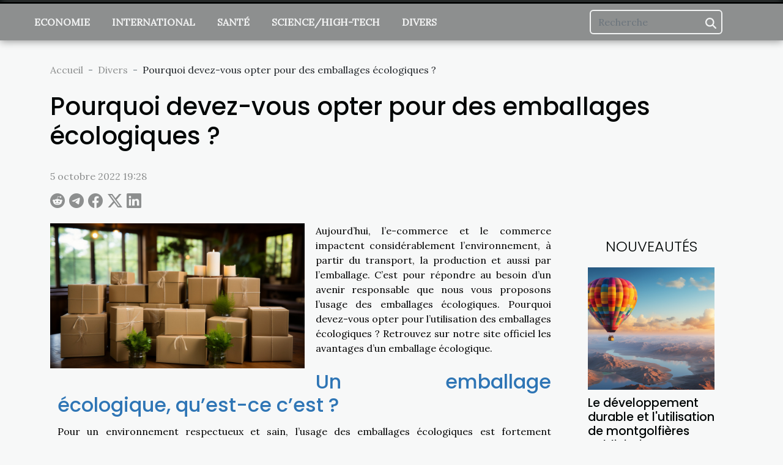

--- FILE ---
content_type: text/html; charset=UTF-8
request_url: https://www.cobans.net/pourquoi-devez-vous-opter-pour-des-emballages-ecologiques
body_size: 15202
content:
<!DOCTYPE html>
    <html lang="fr">
<head>
    <meta charset="utf-8">
    <meta name="viewport" content="width=device-width, initial-scale=1">
    <title>Pourquoi devez-vous opter pour des emballages écologiques ?  - www.cobans.net</title>

<meta name="description" content="">

<meta name="robots" content="all" />
<link rel="icon" type="image/png" href="/favicon.png" />


    <link rel="stylesheet" href="/css/style2.css">
</head>
<body>
    <header>
    <div class="container-fluid fixed-top d-flex justify-content-center">
        <nav class="navbar navbar-expand-xl pt-3">
            <div class="container-fluid">
                <button class="navbar-toggler" type="button" data-bs-toggle="collapse" data-bs-target="#navbarSupportedContent" aria-controls="navbarSupportedContent" aria-expanded="false" aria-label="Toggle navigation">
                    <svg xmlns="http://www.w3.org/2000/svg" fill="currentColor" class="bi bi-list" viewBox="0 0 16 16">
                        <path fill-rule="evenodd" d="M2.5 12a.5.5 0 0 1 .5-.5h10a.5.5 0 0 1 0 1H3a.5.5 0 0 1-.5-.5m0-4a.5.5 0 0 1 .5-.5h10a.5.5 0 0 1 0 1H3a.5.5 0 0 1-.5-.5m0-4a.5.5 0 0 1 .5-.5h10a.5.5 0 0 1 0 1H3a.5.5 0 0 1-.5-.5"></path>
                    </svg>
                </button>
                <div class="collapse navbar-collapse" id="navbarSupportedContent">
                    <ul class="navbar-nav">
                                                    <li class="nav-item">
    <a href="/economie" class="nav-link">Economie</a>
    </li>
                                    <li class="nav-item">
    <a href="/international" class="nav-link">International</a>
    </li>
                                    <li class="nav-item">
    <a href="/sante" class="nav-link">Santé</a>
    </li>
                                    <li class="nav-item">
    <a href="/sciencehigh-tech" class="nav-link">Science/High-Tech</a>
    </li>
                                    <li class="nav-item">
    <a href="/divers" class="nav-link">Divers</a>
    </li>
                            </ul>
                    <form class="d-flex" role="search" method="get" action="/search">
    <input type="search" class="form-control"  name="q" placeholder="Recherche" aria-label="Recherche"  pattern=".*\S.*" required>
    <button type="submit" class="btn">
        <svg xmlns="http://www.w3.org/2000/svg" width="18px" height="18px" fill="currentColor" viewBox="0 0 512 512">
                    <path d="M416 208c0 45.9-14.9 88.3-40 122.7L502.6 457.4c12.5 12.5 12.5 32.8 0 45.3s-32.8 12.5-45.3 0L330.7 376c-34.4 25.2-76.8 40-122.7 40C93.1 416 0 322.9 0 208S93.1 0 208 0S416 93.1 416 208zM208 352a144 144 0 1 0 0-288 144 144 0 1 0 0 288z"/>
                </svg>
    </button>
</form>
                </div>
            </div>
        </nav>
    </div>
</header>
<div class="container">
        <nav aria-label="breadcrumb"
               style="--bs-breadcrumb-divider: ' - ';" >
            <ol class="breadcrumb">
                <li class="breadcrumb-item"><a href="/">Accueil</a></li>
                                    <li class="breadcrumb-item  active ">
                        <a href="/divers" title="Divers">Divers</a>                    </li>
                                <li class="breadcrumb-item">
                    Pourquoi devez-vous opter pour des emballages écologiques ?                </li>
            </ol>
        </nav>
    </div>
<div class="container-fluid">
    <main class="container sidebar-default mt-2">
        <div class="row">

                            <h1>
                    Pourquoi devez-vous opter pour des emballages écologiques ?                </h1>
            
            <fieldset><time datetime="2022-10-05 19:28:05">5 octobre 2022 19:28</time>                <ul>
                    <li><a href="https://reddit.com/submit?url=https://www.cobans.net/pourquoi-devez-vous-opter-pour-des-emballages-ecologiques&amp;title=Pourquoi devez-vous opter pour des emballages écologiques ?" rel="nofollow" target="_blank"><i class="social-reddit"></i></a></li>
                    <li><a href="https://t.me/share/url?url=https://www.cobans.net/pourquoi-devez-vous-opter-pour-des-emballages-ecologiques&amp;text=Pourquoi devez-vous opter pour des emballages écologiques ?" rel="nofollow" target="_blank"><i class="social-telegram"></i></a></li>
                    <li><a href="https://www.facebook.com/sharer.php?u=https://www.cobans.net/pourquoi-devez-vous-opter-pour-des-emballages-ecologiques" rel="nofollow" target="_blank"><i class="social-facebook"></i></a></li>
                    <li><a href="https://twitter.com/share?url=https://www.cobans.net/pourquoi-devez-vous-opter-pour-des-emballages-ecologiques&amp;text=Pourquoi devez-vous opter pour des emballages écologiques ?" rel="nofollow" target="_blank"><i class="social-twitter"></i></a></li>
                    <li><a href="https://www.linkedin.com/shareArticle?url=https://www.cobans.net/pourquoi-devez-vous-opter-pour-des-emballages-ecologiques&amp;title=Pourquoi devez-vous opter pour des emballages écologiques ?" rel="nofollow" target="_blank"><i class="social-linkedin"></i></a></li>
            </ul></fieldset>
            <div class="col-lg-9 order-1 order-lg-2 col-12 main">
                <img class="img-fluid" src="/images/pourquoi-devez-vous-opter-pour-des-emballages-ecologiques.jpg" alt="Pourquoi devez-vous opter pour des emballages écologiques ?">                                <article class="container main" ><div><p style="text-align:justify"><span style="background-color:transparent;color:#000000">Aujourd’hui, l’e-commerce et le commerce impactent considérablement l’environnement, à partir du transport, la production et aussi par l’emballage. C’est pour répondre au besoin d’un avenir responsable que nous vous proposons l’usage des emballages écologiques. Pourquoi devez-vous opter pour l’utilisation des emballages écologiques&nbsp;? Retrouvez sur notre site officiel les avantages d’un emballage écologique.</span></p>
<h2 id="anchor_0" style="text-align:justify"><span style="background-color:transparent;color:#2e75b5">Un emballage écologique, qu’est-ce c’est&nbsp;?</span></h2>
<p style="text-align:justify"><span style="background-color:transparent;color:#000000">Pour un environnement respectueux et sain, l’usage des emballages écologiques est fortement recommandé. Ils s’agissent des emballages recyclables ou recyclés qui sont soumis à une transformation dans le but d’être utilisé à nouveau. La même matière est utilisée dans la création d’un emballage identique, soit pour confectionner un autre type d’objet ou un autre type d’emballage. Les emballages biodégradables sont des produits écologiques susceptibles de se décomposer en moins de six mois en raison des micro-organismes que renferme la nature.</span></p>
<p style="text-align:justify"><span style="background-color:transparent;color:#000000">L’emballage écologique peut être fait en plastique, en fibre de canne, en amidon de maïs, en bois, en papier ou encore en carton. Il peut être recyclé en respectant le principe des objets prêts à être jetés en un nouvel article. Découvrez chez&nbsp;</span><a href="https://www.cge.fr/">CGE Emballage</a><span style="background-color:transparent;color:#000000"> les emballages écologiques qu’il vous faut en tant que professionnel ou particulier.&nbsp;</span></p>
<h2 id="anchor_1" style="text-align:justify"><span style="background-color:transparent;color:#2e75b5">Pourquoi devez-vous opter pour l’usage des emballages écologiques&nbsp;?</span></h2>
<p style="text-align:justify"><span style="background-color:transparent;color:#000000">L’activité d’expédition des colis influence beaucoup l’environnement tout en polluant. Ceci engendre des effets négatifs sur l’environnement et sur l’homme et influence directement le climat. Les emballages non écologiques en carton ou en plastique génèrent des volumes importants de déchets. C’est en cela qu’il est nécessaire d’opter pour une formule d’emballages écologiques. Ces derniers articles écoresponsables doivent être faites avec une matière intégralement recyclable.</span></p>
<p style="text-align:justify"><span style="background-color:transparent;color:#000000">C’est dans cette logique que nous vous conseillons de vous approvisionner en emballages écologiques. Il est question d’un cercle vertueux qui participe à la réduction des prélèvements en matières premières. De même, l’écologie de vos emballages est une source de la valorisation de notre économie circulaire.&nbsp;</span></p><div></article>            </div>
            <aside class="col-lg-3 order-2 order-lg-2 col-12 aside-right">
                <div class="list-img-none">
                    <h2>Nouveautés</h2>                            <section>
                    <figure><a href="/le-developpement-durable-et-lutilisation-de-montgolfieres-publicitaires" title="Le développement durable et l&#039;utilisation de montgolfières publicitaires"><img class="img-fluid" src="/images/le-developpement-durable-et-lutilisation-de-montgolfieres-publicitaires.jpg" alt="Le développement durable et l&#039;utilisation de montgolfières publicitaires"></a></figure><figcaption>Le développement durable et l'utilisation de montgolfières publicitaires</figcaption>                    <div>
                                                <h3><a href="/le-developpement-durable-et-lutilisation-de-montgolfieres-publicitaires" title="Le développement durable et l&#039;utilisation de montgolfières publicitaires">Le développement durable et l'utilisation de montgolfières publicitaires</a></h3>                    </div>
                </section>
                            <section>
                    <figure><a href="/nouveaux-materiaux-et-nanotechnologies-quel-avenir-pour-les-investisseurs" title="Nouveaux matériaux et nanotechnologies : quel avenir pour les investisseurs ?"><img class="img-fluid" src="/images/nouveaux-materiaux-et-nanotechnologies-quel-avenir-pour-les-investisseurs.jpeg" alt="Nouveaux matériaux et nanotechnologies : quel avenir pour les investisseurs ?"></a></figure><figcaption>Nouveaux matériaux et nanotechnologies : quel avenir pour les investisseurs ?</figcaption>                    <div>
                                                <h3><a href="/nouveaux-materiaux-et-nanotechnologies-quel-avenir-pour-les-investisseurs" title="Nouveaux matériaux et nanotechnologies : quel avenir pour les investisseurs ?">Nouveaux matériaux et nanotechnologies : quel avenir pour les investisseurs ?</a></h3>                    </div>
                </section>
                            <section>
                    <figure><a href="/investir-dans-les-technologies-vertes-potentiel-et-perspectives-pour-les-entreprises" title="Investir dans les technologies vertes : potentiel et perspectives pour les entreprises"><img class="img-fluid" src="/images/investir-dans-les-technologies-vertes-potentiel-et-perspectives-pour-les-entreprises.jpeg" alt="Investir dans les technologies vertes : potentiel et perspectives pour les entreprises"></a></figure><figcaption>Investir dans les technologies vertes : potentiel et perspectives pour les entreprises</figcaption>                    <div>
                                                <h3><a href="/investir-dans-les-technologies-vertes-potentiel-et-perspectives-pour-les-entreprises" title="Investir dans les technologies vertes : potentiel et perspectives pour les entreprises">Investir dans les technologies vertes : potentiel et perspectives pour les entreprises</a></h3>                    </div>
                </section>
                                    </div>
            </aside>
        </div>
        <section class="column-2">

        <div class="container">
            <h2>Sur le même sujet</h2>            <div class="row">
                                    <div class="col-12 col-md-6 col-lg-6">
                        <figure><a href="/gestion-efficace-de-documents-en-entreprise-quapporte-la-dematerialisation" title="Gestion efficace de documents en entreprise : qu&#039;apporte la dématérialisation ?"><img class="img-fluid" src="/images/gestion-efficace-de-documents-en-entreprise-quapporte-la-dematerialisation.jpeg" alt="Gestion efficace de documents en entreprise : qu&#039;apporte la dématérialisation ?"></a></figure><figcaption>Gestion efficace de documents en entreprise : qu'apporte la dématérialisation ?</figcaption>                        <div>
                            <h3><a href="/gestion-efficace-de-documents-en-entreprise-quapporte-la-dematerialisation" title="Gestion efficace de documents en entreprise : qu&#039;apporte la dématérialisation ?">Gestion efficace de documents en entreprise : qu'apporte la dématérialisation ?</a></h3>                        </div>
                                                <time datetime="2024-01-01 00:00:02">1 janvier 2024 00:00</time>
                        <div>Offrir une gestion efficiente pour une entreprise en documentaire, c'est la formule principale de la dématérialisation. Elle simplifie les processus et améliore l'efficacité. En éliminant le besoin de documents physiques, elle favorise une accessibilité rapide. Les collaborations à distance...</div>                                            </div>

                                                        <div class="col-12 col-md-6 col-lg-6">
                        <figure><a href="/pourquoi-acheter-un-spa-jacuzzi" title="Pourquoi acheter un spa jacuzzi ?"><img class="img-fluid" src="/images/pourquoi-acheter-un-spa-jacuzzi.jpg" alt="Pourquoi acheter un spa jacuzzi ?"></a></figure><figcaption>Pourquoi acheter un spa jacuzzi ?</figcaption>                        <div>
                            <h3><a href="/pourquoi-acheter-un-spa-jacuzzi" title="Pourquoi acheter un spa jacuzzi ?">Pourquoi acheter un spa jacuzzi ?</a></h3>                        </div>
                                                <time datetime="2023-10-27 13:12:08">27 octobre 2023 13:12</time>
                        <div>Le spa jacuzzi est un dispositif qui est de plus en plus prisé par bon nombre de personnes. Ce dernier peut être installé à l’intérieur ou l’extérieur et procure d’énormes bienfaits à votre corps. Que ce soit en période d’hiver ou d’été ce matériel est le dispositif qui fera d’énormes biens à...</div>                                            </div>

                                </div>
            <div class="row">
                                                    <div class="col-12 col-md-6 col-lg-6">
                        <figure><a href="/quest-ce-que-le-digital-planner" title="Qu’est-ce que le digital planner ?"><img class="img-fluid" src="/images/quest-ce-que-le-digital-planner.jpg" alt="Qu’est-ce que le digital planner ?"></a></figure><figcaption>Qu’est-ce que le digital planner ?</figcaption>                        <div>
                            <h3><a href="/quest-ce-que-le-digital-planner" title="Qu’est-ce que le digital planner ?">Qu’est-ce que le digital planner ?</a></h3>                        </div>
                                                <time datetime="2023-10-27 13:12:02">27 octobre 2023 13:12</time>
                        <div>La modernisation des entreprises aujourd’hui fait que ces dernières se dotent de plus en plus de guides électroniques. Cela a pour but de faciliter l’organisation de leurs activités ainsi que les conditions de travail des salariés. Voici une idée globale que vous devez avoir du carnet de notes...</div>                                            </div>

                                                        <div class="col-12 col-md-6 col-lg-6">
                        <figure><a href="/consommation-des-produits-biologiques-quels-sont-les-avantages" title="Consommation des produits biologiques : quels sont les avantages ?"><img class="img-fluid" src="/images/consommation-des-produits-biologiques-quels-sont-les-avantages.jpg" alt="Consommation des produits biologiques : quels sont les avantages ?"></a></figure><figcaption>Consommation des produits biologiques : quels sont les avantages ?</figcaption>                        <div>
                            <h3><a href="/consommation-des-produits-biologiques-quels-sont-les-avantages" title="Consommation des produits biologiques : quels sont les avantages ?">Consommation des produits biologiques : quels sont les avantages ?</a></h3>                        </div>
                                                <time datetime="2023-10-27 13:11:51">27 octobre 2023 13:11</time>
                        <div>Avec l’usage de plus en plus étendu des organismes génétiquement modifiés, la production agricole biologique disparaît petit à petit. Il est difficile de trouver aujourd’hui des aliments produits uniquement à base des engrais naturels. Pourtant, c’est le type de vivre qu’il faut pour la santé....</div>                                            </div>

                                </div>
            <div class="row">
                                                    <div class="col-12 col-md-6 col-lg-6">
                        <figure><a href="/que-peut-on-savoir-sur-mascara-moodstruck-epic-4d" title="Que peut-on savoir sur Mascara Moodstruck Epic 4D ?"><img class="img-fluid" src="/images/que-peut-on-savoir-sur-mascara-moodstruck-epic-4d.jpg" alt="Que peut-on savoir sur Mascara Moodstruck Epic 4D ?"></a></figure><figcaption>Que peut-on savoir sur Mascara Moodstruck Epic 4D ?</figcaption>                        <div>
                            <h3><a href="/que-peut-on-savoir-sur-mascara-moodstruck-epic-4d" title="Que peut-on savoir sur Mascara Moodstruck Epic 4D ?">Que peut-on savoir sur Mascara Moodstruck Epic 4D ?</a></h3>                        </div>
                                                <time datetime="2023-10-27 13:11:51">27 octobre 2023 13:11</time>
                        <div>Vous désirez avoir un regard adorable ou des cils de taille longue. Plus de soucis à faire. Cet article présente le Mascara Moodstruck Epic 4D pour vous satisfaire.

Généralité sur Mascara à fibre Moodstruck
Visitez ce lien https://www.journee-de-la-femme.com/mascara-younique/ pour avoir plus...</div>                                            </div>

                                                        <div class="col-12 col-md-6 col-lg-6">
                        <figure><a href="/pourquoi-choisir-happytal-pendant-votre-hospitalisation" title="Pourquoi choisir Happytal pendant votre hospitalisation ?"><img class="img-fluid" src="/images/pourquoi-choisir-happytal-pendant-votre-hospitalisation.jpg" alt="Pourquoi choisir Happytal pendant votre hospitalisation ?"></a></figure><figcaption>Pourquoi choisir Happytal pendant votre hospitalisation ?</figcaption>                        <div>
                            <h3><a href="/pourquoi-choisir-happytal-pendant-votre-hospitalisation" title="Pourquoi choisir Happytal pendant votre hospitalisation ?">Pourquoi choisir Happytal pendant votre hospitalisation ?</a></h3>                        </div>
                                                <time datetime="2023-10-27 13:11:51">27 octobre 2023 13:11</time>
                        <div>Séjourner dans un hôpital n’est pas un moment agréable pour tout le monde. Certains sont tellement dominés par l’angoisse au point où cette période se révèle comme un cauchemar pour eux. Et si d’autres mesures ne sont pas prises en dehors des soins sanitaires, ce séjour peut laisser de mauvais...</div>                                            </div>

                                </div>
            <div class="row">
                                                    <div class="col-12 col-md-6 col-lg-6">
                        <figure><a href="/quel-type-de-cadeau-on-peut-offrir-a-un-homm" title="Quel type de cadeau on peut offrir à un homme ?"><img class="img-fluid" src="/images/quel-type-de-cadeau-on-peut-offrir-a-un-homme.jpg" alt="Quel type de cadeau on peut offrir à un homme ?"></a></figure><figcaption>Quel type de cadeau on peut offrir à un homme ?</figcaption>                        <div>
                            <h3><a href="/quel-type-de-cadeau-on-peut-offrir-a-un-homm" title="Quel type de cadeau on peut offrir à un homme ?">Quel type de cadeau on peut offrir à un homme ?</a></h3>                        </div>
                                                <time datetime="2023-10-27 13:11:49">27 octobre 2023 13:11</time>
                        <div>Beaucoup de femmes se plaignent de ne pas savoir quoi offrir à un homme. Que cela soit pour n’importe quelle occasion, eh bien, il existe beaucoup de choses qu’on peut donner à un homme. Nous allons vous aider à trouver quoi donner à votre homme désormais. Cependant, vous devez savoir qu’un cadeau...</div>                                            </div>

                                                        <div class="col-12 col-md-6 col-lg-6">
                        <figure><a href="/quels-documents-fournir-pour-assurer-une-voitur" title="Quels documents fournir pour assurer une voiture ?"><img class="img-fluid" src="/images/quels-documents-fournir-pour-assurer-une-voiture.jpg" alt="Quels documents fournir pour assurer une voiture ?"></a></figure><figcaption>Quels documents fournir pour assurer une voiture ?</figcaption>                        <div>
                            <h3><a href="/quels-documents-fournir-pour-assurer-une-voitur" title="Quels documents fournir pour assurer une voiture ?">Quels documents fournir pour assurer une voiture ?</a></h3>                        </div>
                                                <time datetime="2023-10-27 13:11:47">27 octobre 2023 13:11</time>
                        <div>Après l’achat de votre voiture, vous vous demandez quelles pièces il vous faut pour assurer votre voiture. Or, l’assurance de sa voiture est très primordiale dans la possession de ce bien. Vous devez ainsi rassembler certaines pièces nécessaires afin de vous sentir en toute quiétude. Nous vous...</div>                                            </div>

                                </div>
            <div class="row">
                                                    <div class="col-12 col-md-6 col-lg-6">
                        <figure><a href="/comment-estimer-la-valeur-dun-bien-immobilier" title="Comment estimer la valeur d’un bien immobilier ?"><img class="img-fluid" src="/images/comment-estimer-la-valeur-dun-bien-immobilier.jpg" alt="Comment estimer la valeur d’un bien immobilier ?"></a></figure><figcaption>Comment estimer la valeur d’un bien immobilier ?</figcaption>                        <div>
                            <h3><a href="/comment-estimer-la-valeur-dun-bien-immobilier" title="Comment estimer la valeur d’un bien immobilier ?">Comment estimer la valeur d’un bien immobilier ?</a></h3>                        </div>
                                                <time datetime="2023-10-27 13:11:46">27 octobre 2023 13:11</time>
                        <div>Les biens immobiliers possèdent une grande valeur financière. On parle souvent d’appartement, de maison, de terrain nu et bien d’autres. Plusieurs facteurs permettent d’évaluer la valeur de votre bien.
Elément essentiel pour estimer la valeur de vos biens
La zone dans laquelle le bien se retrouve...</div>                                            </div>

                                                        <div class="col-12 col-md-6 col-lg-6">
                        <figure><a href="/une-suspension-de-boule-japonaise-comment-linstalle-t-on" title="Une suspension de boule japonaise : comment l’installe-t-on ?"><img class="img-fluid" src="/images/une-suspension-de-boule-japonaise-comment-linstalle-t-on.jpeg" alt="Une suspension de boule japonaise : comment l’installe-t-on ?"></a></figure><figcaption>Une suspension de boule japonaise : comment l’installe-t-on ?</figcaption>                        <div>
                            <h3><a href="/une-suspension-de-boule-japonaise-comment-linstalle-t-on" title="Une suspension de boule japonaise : comment l’installe-t-on ?">Une suspension de boule japonaise : comment l’installe-t-on ?</a></h3>                        </div>
                                                <time datetime="2023-10-27 13:11:45">27 octobre 2023 13:11</time>
                        <div>À l’approche des fêtes ou de grands événements, on procède à des décorations de tout genre. Plusieurs objets contribuent à la décoration d’une maison ou d’un lieu réservé à un événement. De tous les objets utilisés pour la décoration, on a des boules japonaises. Vous préférez donc des décorations...</div>                                            </div>

                                </div>
            <div class="row">
                                                    <div class="col-12 col-md-6 col-lg-6">
                        <figure><a href="/pourquoi-assurer-la-protection-totale-des-bebes" title="Pourquoi assurer la protection totale des bébés ?"><img class="img-fluid" src="/nophoto.png" alt="Pourquoi assurer la protection totale des bébés ?"></a></figure><figcaption>Pourquoi assurer la protection totale des bébés ?</figcaption>                        <div>
                            <h3><a href="/pourquoi-assurer-la-protection-totale-des-bebes" title="Pourquoi assurer la protection totale des bébés ?">Pourquoi assurer la protection totale des bébés ?</a></h3>                        </div>
                                                <time datetime="2023-10-27 13:11:43">27 octobre 2023 13:11</time>
                        <div>Toutes personnes, petites, grandes ou adultes naît d’abord bébé avant d’évoluer pour prendre plus de poids ou devenir plus grand. Vous allez constater que les bébés sont les êtres les plus protégés qui soient. Vous aussi, vous aviez certainement été beaucoup protégé par vos parentes quand vous...</div>                                            </div>

                                                        <div class="col-12 col-md-6 col-lg-6">
                        <figure><a href="/comment-perdre-du-poids-efficacement" title="Comment perdre du poids efficacement ?"><img class="img-fluid" src="/images/comment-perdre-du-poids-efficacement.jpeg" alt="Comment perdre du poids efficacement ?"></a></figure><figcaption>Comment perdre du poids efficacement ?</figcaption>                        <div>
                            <h3><a href="/comment-perdre-du-poids-efficacement" title="Comment perdre du poids efficacement ?">Comment perdre du poids efficacement ?</a></h3>                        </div>
                                                <time datetime="2023-10-27 13:11:41">27 octobre 2023 13:11</time>
                        <div>Si vous voulez perdre quelques kilos, vous pouvez être fatigué de vous tourner vers une multitude de régimes et de produits qui ne vous ont pas donné des résultats durables. Par conséquent, cette fois, nous allons parler de la façon de perdre du poids efficacement. La première chose à savoir est...</div>                                            </div>

                                </div>
            <div class="row">
                                                    <div class="col-12 col-md-6 col-lg-6">
                        <figure><a href="/quels-sont-les-avantages-lies-a-linstallation-dune-alarme-dans-sa-maison" title="Quels sont les avantages liés à l’installation d’une alarme dans sa maison ?"><img class="img-fluid" src="/images/quels-sont-les-avantages-lies-a-linstallation-dune-alarme-dans-sa-maison.jpeg" alt="Quels sont les avantages liés à l’installation d’une alarme dans sa maison ?"></a></figure><figcaption>Quels sont les avantages liés à l’installation d’une alarme dans sa maison ?</figcaption>                        <div>
                            <h3><a href="/quels-sont-les-avantages-lies-a-linstallation-dune-alarme-dans-sa-maison" title="Quels sont les avantages liés à l’installation d’une alarme dans sa maison ?">Quels sont les avantages liés à l’installation d’une alarme dans sa maison ?</a></h3>                        </div>
                                                <time datetime="2023-10-27 13:11:38">27 octobre 2023 13:11</time>
                        <div>La sécurité du domicile est un sujet qui préoccupe beaucoup de personnes. Parmi les mesures de sécurité auxquelles l’homme a pensé, il y a les alarmes. Comment fonctionne une alarme pour maison et quels sont les avantages liés à son utilisation ?
Le fonctionnement des alarmes de maison
Une alarme...</div>                                            </div>

                                                        <div class="col-12 col-md-6 col-lg-6">
                        <figure><a href="/pronostics-sportif-comment-trouver-le-meilleur-pronostiqueur-de-foot" title="Pronostics sportif : comment trouver le meilleur pronostiqueur de foot ?"><img class="img-fluid" src="/images/pronostics-sportif-comment-trouver-le-meilleur-pronostiqueur-de-foot.jpeg" alt="Pronostics sportif : comment trouver le meilleur pronostiqueur de foot ?"></a></figure><figcaption>Pronostics sportif : comment trouver le meilleur pronostiqueur de foot ?</figcaption>                        <div>
                            <h3><a href="/pronostics-sportif-comment-trouver-le-meilleur-pronostiqueur-de-foot" title="Pronostics sportif : comment trouver le meilleur pronostiqueur de foot ?">Pronostics sportif : comment trouver le meilleur pronostiqueur de foot ?</a></h3>                        </div>
                                                <time datetime="2023-10-27 13:11:36">27 octobre 2023 13:11</time>
                        <div>Vous êtes un passionné de pari sportif ? Ou un fanatique des analyses sportif ? Mais vous n’êtes pas un as lorsqu’il s’agit de faire des pronostics sportifs ? Vous n’avez aucune inquiétude à vous faire des pronostiqueurs professionnels peuvent faire tout le travail à votre place. Vous n’avez qu’à...</div>                                            </div>

                                </div>
            <div class="row">
                                                    <div class="col-12 col-md-6 col-lg-6">
                        <figure><a href="/les-maladies-contagieuses-parlons-en" title="Les maladies contagieuses : parlons-en !"><img class="img-fluid" src="/images/les-maladies-contagieuses-parlons-en.jpeg" alt="Les maladies contagieuses : parlons-en !"></a></figure><figcaption>Les maladies contagieuses : parlons-en !</figcaption>                        <div>
                            <h3><a href="/les-maladies-contagieuses-parlons-en" title="Les maladies contagieuses : parlons-en !">Les maladies contagieuses : parlons-en !</a></h3>                        </div>
                                                <time datetime="2023-10-27 13:11:33">27 octobre 2023 13:11</time>
                        <div>Dans le grand panel des maladies qu’on connait, il y a cette catégorie-là qui relève des maladies contagieuses. Le fait qu’elles soient contagieuses les rend encore plus dangereuses alors c’est plus difficile de les contrôler. Les scientifiques sont beaucoup mis à l’épreuve avant de trouver des...</div>                                            </div>

                                                        <div class="col-12 col-md-6 col-lg-6">
                        <figure><a href="/en-quoi-une-formation-initiale-est-elle-differente-de-celle-continu" title="En quoi une formation initiale est-elle différente de celle continue ?"><img class="img-fluid" src="/images/en-quoi-une-formation-initiale-est-elle-differente-de-celle-continue.jpg" alt="En quoi une formation initiale est-elle différente de celle continue ?"></a></figure><figcaption>En quoi une formation initiale est-elle différente de celle continue ?</figcaption>                        <div>
                            <h3><a href="/en-quoi-une-formation-initiale-est-elle-differente-de-celle-continu" title="En quoi une formation initiale est-elle différente de celle continue ?">En quoi une formation initiale est-elle différente de celle continue ?</a></h3>                        </div>
                                                <time datetime="2023-10-27 12:47:55">27 octobre 2023 12:47</time>
                        <div>Les deux blocs de formation auxquelles font référence tous les hommes ces dernières années, ce sont les formations initiales et celles continues. Toutefois, nombre de personnes n’arrivent pas encore à nuancer ces deux modes d’acquisition de nouvelles compétences. Si vous avez un tel souci pour...</div>                                            </div>

                                </div>
            <div class="row">
                                                    <div class="col-12 col-md-6 col-lg-6">
                        <figure><a href="/stars-et-athletes-quels-sont-leurs-meilleures-stations-ski" title="Stars et athlètes : quels sont leurs meilleures stations ski ?"><img class="img-fluid" src="/images/stars-et-athletes-quels-sont-leurs-meilleures-stations-ski.jpeg" alt="Stars et athlètes : quels sont leurs meilleures stations ski ?"></a></figure><figcaption>Stars et athlètes : quels sont leurs meilleures stations ski ?</figcaption>                        <div>
                            <h3><a href="/stars-et-athletes-quels-sont-leurs-meilleures-stations-ski" title="Stars et athlètes : quels sont leurs meilleures stations ski ?">Stars et athlètes : quels sont leurs meilleures stations ski ?</a></h3>                        </div>
                                                <time datetime="2023-10-27 12:47:53">27 octobre 2023 12:47</time>
                        <div>En France et en Suisse, on retrouve des espaces skiables qui constituent de véritables atouts à cause de leurs attractions. Pour cela, les skieurs issus de tous les coins du monde y vont pour les compétitions. Découvrez donc dans cet article les meilleures stations les plus fréquentées par les...</div>                                            </div>

                                                        <div class="col-12 col-md-6 col-lg-6">
                        <figure><a href="/que-faire-pour-localiser-un-portable-eteint" title="Que faire pour localiser un portable éteint ?"><img class="img-fluid" src="/images/que-faire-pour-localiser-un-portable-eteint.jpeg" alt="Que faire pour localiser un portable éteint ?"></a></figure><figcaption>Que faire pour localiser un portable éteint ?</figcaption>                        <div>
                            <h3><a href="/que-faire-pour-localiser-un-portable-eteint" title="Que faire pour localiser un portable éteint ?">Que faire pour localiser un portable éteint ?</a></h3>                        </div>
                                                <time datetime="2023-10-27 12:47:52">27 octobre 2023 12:47</time>
                        <div>La perte de téléphone portable est une réalité qu’on a déjà tous vécue au moins une fois. Soit on l’a oublié dans un lieu inhabituel soit on s’est fait volé. Quand cela arrive, surtout en cas de vol, on panique. Le téléphone étant devenu une partie de nous, il comporte des données importantes....</div>                                            </div>

                                </div>
            <div class="row">
                                                    <div class="col-12 col-md-6 col-lg-6">
                        <figure><a href="/quelques-accessoires-pour-la-decoration-de-votre-salon" title="Quelques accessoires pour la décoration de votre salon"><img class="img-fluid" src="/images/quelques-accessoires-pour-la-decoration-de-votre-salon.jpg" alt="Quelques accessoires pour la décoration de votre salon"></a></figure><figcaption>Quelques accessoires pour la décoration de votre salon</figcaption>                        <div>
                            <h3><a href="/quelques-accessoires-pour-la-decoration-de-votre-salon" title="Quelques accessoires pour la décoration de votre salon">Quelques accessoires pour la décoration de votre salon</a></h3>                        </div>
                                                <time datetime="2023-08-04 03:00:01">4 août 2023 03:00</time>
                        <div>La décoration parait banale, mais elle contribue au bien-être de ceux qui y résident dans la pièce. Ainsi, pour que vous soyez confortable dans votre salon, veillez installez les accessoires décoratifs. Et le plus intéressant est que ces accessoires sont disponibles en ligne et accessibles à tous....</div>                                            </div>

                                                        <div class="col-12 col-md-6 col-lg-6">
                        <figure><a href="/lart-de-decorer-avec-des-objets-uniques" title="L&#039;art de décorer avec des objets uniques"><img class="img-fluid" src="/images/lart-de-decorer-avec-des-objets-uniques.jpeg" alt="L&#039;art de décorer avec des objets uniques"></a></figure><figcaption>L'art de décorer avec des objets uniques</figcaption>                        <div>
                            <h3><a href="/lart-de-decorer-avec-des-objets-uniques" title="L&#039;art de décorer avec des objets uniques">L'art de décorer avec des objets uniques</a></h3>                        </div>
                                                <time datetime="2023-08-02 12:59:37">2 août 2023 12:59</time>
                        <div>
Le monde de la décoration intérieure est vaste et varié, offrant une infinité de possibilités pour personnaliser votre espace. L'une des manières les plus efficaces d'y parvenir est l'utilisation d'objets uniques qui ajoutent une touche spéciale à chaque pièce. Que ce soit des antiquités héritées...</div>                                            </div>

                                </div>
            <div class="row">
                                                    <div class="col-12 col-md-6 col-lg-6">
                        <figure><a href="/quels-sont-les-avantages-et-les-inconvenients-des-archives-physiques-par-rapport-aux-archives-electroniques" title="Quels sont les avantages et les inconvénients des archives physiques par rapport aux archives électroniques ?"><img class="img-fluid" src="/images/quels-sont-les-avantages-et-les-inconvenients-des-archives-physiques-par-rapport-aux-archives-electroniques.jpg" alt="Quels sont les avantages et les inconvénients des archives physiques par rapport aux archives électroniques ?"></a></figure><figcaption>Quels sont les avantages et les inconvénients des archives physiques par rapport aux archives électroniques ?</figcaption>                        <div>
                            <h3><a href="/quels-sont-les-avantages-et-les-inconvenients-des-archives-physiques-par-rapport-aux-archives-electroniques" title="Quels sont les avantages et les inconvénients des archives physiques par rapport aux archives électroniques ?">Quels sont les avantages et les inconvénients des archives physiques par rapport aux archives électroniques ?</a></h3>                        </div>
                                                <time datetime="2023-07-25 02:08:02">25 juillet 2023 02:08</time>
                        <div>La gestion des archives est une composante essentielle de toute organisation, qu’elle soit publique ou privée. Dans le monde numérique actuel, les archives peuvent être conservées de manière physique ou électronique. Comprendre donc les aspects positifs et négatifs de chaque méthode peut aider les...</div>                                            </div>

                                                        <div class="col-12 col-md-6 col-lg-6">
                        <figure><a href="/les-avantages-dun-abonnement-spotify" title="Les avantages d’un abonnement Spotify"><img class="img-fluid" src="/images/les-avantages-dun-abonnement-spotify.jpg" alt="Les avantages d’un abonnement Spotify"></a></figure><figcaption>Les avantages d’un abonnement Spotify</figcaption>                        <div>
                            <h3><a href="/les-avantages-dun-abonnement-spotify" title="Les avantages d’un abonnement Spotify">Les avantages d’un abonnement Spotify</a></h3>                        </div>
                                                <time datetime="2023-06-24 02:16:02">24 juin 2023 02:16</time>
                        <div>La sphère musicale en ligne est en perpétuelle mutation, proposant aux amateurs une pléiade de plateformes de streaming. Parmi elles, Spotify se démarque comme une des options les plus prisées et les plus en vogue. Dans les lignes qui suivent, nous examinons les bénéfices d'un abonnement Spotify...</div>                                            </div>

                                </div>
            <div class="row">
                                                    <div class="col-12 col-md-6 col-lg-6">
                        <figure><a href="/les-avantages-a-acheter-plusieurs-appartements-en-loi-pinel" title="Les avantages à acheter plusieurs appartements en loi Pinel"><img class="img-fluid" src="/images/les-avantages-a-acheter-plusieurs-appartements-en-loi-pinel.jpg" alt="Les avantages à acheter plusieurs appartements en loi Pinel"></a></figure><figcaption>Les avantages à acheter plusieurs appartements en loi Pinel</figcaption>                        <div>
                            <h3><a href="/les-avantages-a-acheter-plusieurs-appartements-en-loi-pinel" title="Les avantages à acheter plusieurs appartements en loi Pinel">Les avantages à acheter plusieurs appartements en loi Pinel</a></h3>                        </div>
                                                <time datetime="2023-06-22 02:52:02">22 juin 2023 02:52</time>
                        <div>L'immobilier est un secteur d'activité qui est consacré aux maisons, qu'il s'agisse de la location, la construction ou la vente de maison. C'est un secteur très fructueux, ce qui justifie la panoplie d'investissement qu'on observe à son endroit. Pour dynamiser ce secteur, le gouvernement français...</div>                                            </div>

                                                        <div class="col-12 col-md-6 col-lg-6">
                        <figure><a href="/maillot-de-bain-menstruel-definition-fonctionnement-et-avantages" title="Maillot de bain menstruel : définition, fonctionnement et avantages"><img class="img-fluid" src="/nophoto.png" alt="Maillot de bain menstruel : définition, fonctionnement et avantages"></a></figure><figcaption>Maillot de bain menstruel : définition, fonctionnement et avantages</figcaption>                        <div>
                            <h3><a href="/maillot-de-bain-menstruel-definition-fonctionnement-et-avantages" title="Maillot de bain menstruel : définition, fonctionnement et avantages">Maillot de bain menstruel : définition, fonctionnement et avantages</a></h3>                        </div>
                                                <time datetime="2023-06-16 01:36:02">16 juin 2023 01:36</time>
                        <div>L’été est l’une des saisons les plus merveilleuses de l’année. Elle vous offre en effet la possibilité de vous rendre à la plage et de profiter autant de fois que vous voulez des merveilles de la nature. Pour cela, il vous faut un maillot de bain. Cependant, en tant que femme, les périodes de...</div>                                            </div>

                                </div>
            <div class="row">
                                                    <div class="col-12 col-md-6 col-lg-6">
                        <figure><a href="/quels-sont-les-avantages-quoffrent-les-cactus-en-tant-que-plantes-dinterieur" title="Quels sont les avantages qu&#039;offrent les cactus en tant que plantes d&#039;intérieur ?"><img class="img-fluid" src="/images/quels-sont-les-avantages-quoffrent-les-cactus-en-tant-que-plantes-dinterieur.jpg" alt="Quels sont les avantages qu&#039;offrent les cactus en tant que plantes d&#039;intérieur ?"></a></figure><figcaption>Quels sont les avantages qu'offrent les cactus en tant que plantes d'intérieur ?</figcaption>                        <div>
                            <h3><a href="/quels-sont-les-avantages-quoffrent-les-cactus-en-tant-que-plantes-dinterieur" title="Quels sont les avantages qu&#039;offrent les cactus en tant que plantes d&#039;intérieur ?">Quels sont les avantages qu'offrent les cactus en tant que plantes d'intérieur ?</a></h3>                        </div>
                                                <time datetime="2023-06-04 03:12:01">4 juin 2023 03:12</time>
                        <div>Les plantes d'intérieur apportent une touche de nature et de beauté à nos espaces de vie. Parmi ces plantes, les cactus se démarquent par leur apparence unique et leurs nombreux avantages. Dans cet article, nous explorerons les bénéfices qu'offrent les cactus en tant que plantes d'intérieur. Leur...</div>                                            </div>

                                                        <div class="col-12 col-md-6 col-lg-6">
                        <figure><a href="/quelques-bienfaits-du-savon-de-marseille-a-lhuile-dolive" title="Quelques bienfaits du savon de Marseille à l&#039;huile d&#039;olive"><img class="img-fluid" src="/images/quelques-bienfaits-du-savon-de-marseille-a-lhuile-dolive.jpg" alt="Quelques bienfaits du savon de Marseille à l&#039;huile d&#039;olive"></a></figure><figcaption>Quelques bienfaits du savon de Marseille à l'huile d'olive</figcaption>                        <div>
                            <h3><a href="/quelques-bienfaits-du-savon-de-marseille-a-lhuile-dolive" title="Quelques bienfaits du savon de Marseille à l&#039;huile d&#039;olive">Quelques bienfaits du savon de Marseille à l'huile d'olive</a></h3>                        </div>
                                                <time datetime="2023-05-31 15:02:02">31 mai 2023 15:02</time>
                        <div>Le savon de Marseille est un type de savon traditionnel à base d'huile d'olive et d'ingrédients naturels. Il a été utilisé pendant des siècles pour nettoyer et adoucir la peau, et est maintenant largement disponible sous différentes formes, tailles et couleurs. Les propriétés uniques du savon de...</div>                                            </div>

                                </div>
            <div class="row">
                                                    <div class="col-12 col-md-6 col-lg-6">
                        <figure><a href="/les-centrales-vapeurs-ce-quil-faut-considerer-avant-dacheter" title="Les centrales vapeurs : ce qu’il faut considérer avant d’acheter."><img class="img-fluid" src="/images/les-centrales-vapeurs-ce-quil-faut-considerer-avant-dacheter.jpg" alt="Les centrales vapeurs : ce qu’il faut considérer avant d’acheter."></a></figure><figcaption>Les centrales vapeurs : ce qu’il faut considérer avant d’acheter.</figcaption>                        <div>
                            <h3><a href="/les-centrales-vapeurs-ce-quil-faut-considerer-avant-dacheter" title="Les centrales vapeurs : ce qu’il faut considérer avant d’acheter.">Les centrales vapeurs : ce qu’il faut considérer avant d’acheter.</a></h3>                        </div>
                                                <time datetime="2023-05-25 23:54:52">25 mai 2023 23:54</time>
                        <div>De grandes montagnes de linge attendant d'être repassées sont comme un véritable cauchemar. Et si les plis ne disparaissent pas, le repassage peut facilement devenir un travail fastidieux. Heureusement, il existe des centrales vapeurs qui donnent rapidement et facilement des résultats parfaits sur...</div>                                            </div>

                                                        <div class="col-12 col-md-6 col-lg-6">
                        <figure><a href="/les-avantages-dune-cafetiere-italienne-pour-les-ecolos" title="Les avantages d&#039;une cafetière italienne pour les écolos."><img class="img-fluid" src="/images/les-avantages-dune-cafetiere-italienne-pour-les-ecolos.jpeg" alt="Les avantages d&#039;une cafetière italienne pour les écolos."></a></figure><figcaption>Les avantages d'une cafetière italienne pour les écolos.</figcaption>                        <div>
                            <h3><a href="/les-avantages-dune-cafetiere-italienne-pour-les-ecolos" title="Les avantages d&#039;une cafetière italienne pour les écolos.">Les avantages d'une cafetière italienne pour les écolos.</a></h3>                        </div>
                                                <time datetime="2023-05-14 16:51:48">14 mai 2023 16:51</time>
                        <div>Les amateurs de café soucieux de l'environnement cherchent des alternatives aux machines à café électriques qui sont souvent énergivores et génèrent des déchets, tels que les capsules et dosettes à usage unique. La cafetière italienne est une option écologique, économique et durable pour ceux qui...</div>                                            </div>

                                </div>
            <div class="row">
                                                    <div class="col-12 col-md-6 col-lg-6">
                        <figure><a href="/le-registre-national-des-entreprises-une-breve-presentation" title="Le registre national des entreprises : une brève présentation"><img class="img-fluid" src="/images/le-registre-national-des-entreprises-une-breve-presentation.jpeg" alt="Le registre national des entreprises : une brève présentation"></a></figure><figcaption>Le registre national des entreprises : une brève présentation</figcaption>                        <div>
                            <h3><a href="/le-registre-national-des-entreprises-une-breve-presentation" title="Le registre national des entreprises : une brève présentation">Le registre national des entreprises : une brève présentation</a></h3>                        </div>
                                                <time datetime="2023-05-07 02:54:02">7 mai 2023 02:54</time>
                        <div>Le registre national des entreprises (RNE) constitue un nouveau répertoire mis en place par le décret du 15 septembre 2021. Ses contours ont été précisés le 19 juillet 2022. Le RNE est entré en vigueur à partir du 1er janvier 2023. La souscription à ce nouveau registre est une obligation à toutes...</div>                                            </div>

                                                        <div class="col-12 col-md-6 col-lg-6">
                        <figure><a href="/quelles-sont-les-causes-principales-du-divorce" title="Quelles sont les causes principales du divorce ?"><img class="img-fluid" src="/images/quelles-sont-les-causes-principales-du-divorce.jpeg" alt="Quelles sont les causes principales du divorce ?"></a></figure><figcaption>Quelles sont les causes principales du divorce ?</figcaption>                        <div>
                            <h3><a href="/quelles-sont-les-causes-principales-du-divorce" title="Quelles sont les causes principales du divorce ?">Quelles sont les causes principales du divorce ?</a></h3>                        </div>
                                                <time datetime="2023-02-21 22:20:02">21 février 2023 22:20</time>
                        <div>Le divorce est la dissolution légale d'un mariage entre deux personnes. Bien que le divorce puisse survenir pour diverses raisons, il est souvent le résultat de problèmes sous-jacents dans la relation qui ne sont pas résolus depuis longtemps. Explorez dans cet article les principales causes de...</div>                                            </div>

                                </div>
            <div class="row">
                                                    <div class="col-12 col-md-6 col-lg-6">
                        <figure><a href="/pourquoi-engager-un-photographe-professionnel-pour-son-mariage" title="Pourquoi engager un photographe professionnel pour son mariage?"><img class="img-fluid" src="/images/pourquoi-engager-un-photographe-professionnel-pour-son-mariage.jpeg" alt="Pourquoi engager un photographe professionnel pour son mariage?"></a></figure><figcaption>Pourquoi engager un photographe professionnel pour son mariage?</figcaption>                        <div>
                            <h3><a href="/pourquoi-engager-un-photographe-professionnel-pour-son-mariage" title="Pourquoi engager un photographe professionnel pour son mariage?">Pourquoi engager un photographe professionnel pour son mariage?</a></h3>                        </div>
                                                <time datetime="2023-02-16 15:18:02">16 février 2023 15:18</time>
                        <div>Le mariage est un événement qu'on ne célèbre qu'une fois. Il représente l'union entre deux personnes qui s'aiment. Le jour du mariage est un jour spécial et n'importe quel marié aimerait en garder un magnifique souvenir. Pour ce faire, il est important d'engager un photographe professionnel afin...</div>                                            </div>

                                                        <div class="col-12 col-md-6 col-lg-6">
                        <figure><a href="/quelles-sont-les-proprietes-dun-ioniseur" title="Quelles sont les propriétés d&#039;un ioniseur ?"><img class="img-fluid" src="/images/quelles-sont-les-proprietes-dun-ioniseur.jpg" alt="Quelles sont les propriétés d&#039;un ioniseur ?"></a></figure><figcaption>Quelles sont les propriétés d'un ioniseur ?</figcaption>                        <div>
                            <h3><a href="/quelles-sont-les-proprietes-dun-ioniseur" title="Quelles sont les propriétés d&#039;un ioniseur ?">Quelles sont les propriétés d'un ioniseur ?</a></h3>                        </div>
                                                <time datetime="2023-01-20 09:38:02">20 janvier 2023 09:38</time>
                        <div>Les ions négatifs sont naturellement présents dans l'air ambiant. Il s'agit principalement des ions de l'atome d'oxygène (O2-). Ils siègent notamment dans les lieux propres et non pollués. Ils sont également produits par un ioniseur d'air et ont un effet sur la santé humaine. Quel est alors...</div>                                            </div>

                                </div>
            <div class="row">
                                                    <div class="col-12 col-md-6 col-lg-6">
                        <figure><a href="/quels-sont-les-principaux-differents-produits-issus-du-cbd" title="Quels sont les principaux différents produits issus du CBD ?"><img class="img-fluid" src="/images/quels-sont-les-principaux-differents-produits-issus-du-cbd.jpeg" alt="Quels sont les principaux différents produits issus du CBD ?"></a></figure><figcaption>Quels sont les principaux différents produits issus du CBD ?</figcaption>                        <div>
                            <h3><a href="/quels-sont-les-principaux-differents-produits-issus-du-cbd" title="Quels sont les principaux différents produits issus du CBD ?">Quels sont les principaux différents produits issus du CBD ?</a></h3>                        </div>
                                                <time datetime="2023-01-16 23:58:02">16 janvier 2023 23:58</time>
                        <div>Selon de nombreuses recherches, le CBD a des vertus médicinales. Beaucoup de produits ont vu le jour suite à l’autorisation d’utiliser à but médical cette substance. Les produits à base de CBD les mieux adaptés à vos besoins peuvent varier selon le type de produit et la puissance. Sous quelles...</div>                                            </div>

                                                        <div class="col-12 col-md-6 col-lg-6">
                        <figure><a href="/oreiller-a-memoire-de-forme-comment-faire-le-meilleur-choix" title="Oreiller à mémoire de forme : Comment faire le meilleur choix ?"><img class="img-fluid" src="/images/oreiller-a-memoire-de-forme-comment-faire-le-meilleur-choix.jpg" alt="Oreiller à mémoire de forme : Comment faire le meilleur choix ?"></a></figure><figcaption>Oreiller à mémoire de forme : Comment faire le meilleur choix ?</figcaption>                        <div>
                            <h3><a href="/oreiller-a-memoire-de-forme-comment-faire-le-meilleur-choix" title="Oreiller à mémoire de forme : Comment faire le meilleur choix ?">Oreiller à mémoire de forme : Comment faire le meilleur choix ?</a></h3>                        </div>
                                                <time datetime="2023-01-14 21:38:02">14 janvier 2023 21:38</time>
                        <div>L'oreiller est un accessoire indispensable de la literie. Il complète le sommier et un bon matelas. Toute personne qui passe au moins une heure dans son lit doit détenir un oreiller à mémoire de forme. Pour vous rendre la tâche plus facile, il a été sélectionné ici quelques critères de sélection...</div>                                            </div>

                                </div>
            <div class="row">
                                                    <div class="col-12 col-md-6 col-lg-6">
                        <figure><a href="/bilan-de-competence-quelques-conseils-pour-reussir" title="Bilan de compétence : quelques conseils pour réussir"><img class="img-fluid" src="/images/bilan-de-competence-quelques-conseils-pour-reussir.jpeg" alt="Bilan de compétence : quelques conseils pour réussir"></a></figure><figcaption>Bilan de compétence : quelques conseils pour réussir</figcaption>                        <div>
                            <h3><a href="/bilan-de-competence-quelques-conseils-pour-reussir" title="Bilan de compétence : quelques conseils pour réussir">Bilan de compétence : quelques conseils pour réussir</a></h3>                        </div>
                                                <time datetime="2023-01-13 16:08:02">13 janvier 2023 16:08</time>
                        <div>De nos jours, nombreuses sont les personnes qui souhaitent travailler pour plusieurs entreprises au cours de leur carrière professionnelle. Si vous êtes dans ce cas, sachez alors que vous aurez besoin de votre bilan de compétence. Pour le faire, il y a plusieurs éléments que vous devez considérer....</div>                                            </div>

                                                        <div class="col-12 col-md-6 col-lg-6">
                        <figure><a href="/randonnee-hivernale-avec-un-chien-quel-est-le-materiel-a-absolument-emporter" title="Randonnée hivernale avec un chien : quel est le matériel à absolument emporter ?"><img class="img-fluid" src="/images/randonnee-hivernale-avec-un-chien-quel-est-le-materiel-a-absolument-emporter.jpeg" alt="Randonnée hivernale avec un chien : quel est le matériel à absolument emporter ?"></a></figure><figcaption>Randonnée hivernale avec un chien : quel est le matériel à absolument emporter ?</figcaption>                        <div>
                            <h3><a href="/randonnee-hivernale-avec-un-chien-quel-est-le-materiel-a-absolument-emporter" title="Randonnée hivernale avec un chien : quel est le matériel à absolument emporter ?">Randonnée hivernale avec un chien : quel est le matériel à absolument emporter ?</a></h3>                        </div>
                                                <time datetime="2023-01-13 07:24:02">13 janvier 2023 07:24</time>
                        <div>Avez-vous envie de donner à votre fidèle compagnon la chance de se défouler et de s’amuser durant la saison hivernale ? L’un des meilleurs choix que vous pourrez faire est de l’amener faire une randonnée. C’est non seulement une très bonne activité pour la santé de l’animal, mais également pour sa...</div>                                            </div>

                                </div>
            <div class="row">
                                                    <div class="col-12 col-md-6 col-lg-6">
                        <figure><a href="/quels-sont-les-moyens-qui-favorisent-le-maintien-du-bien-etre" title="Quels sont les moyens qui favorisent le maintien du bien-être ?"><img class="img-fluid" src="/images/quels-sont-les-moyens-qui-favorisent-le-maintien-du-bien-etre.jpg" alt="Quels sont les moyens qui favorisent le maintien du bien-être ?"></a></figure><figcaption>Quels sont les moyens qui favorisent le maintien du bien-être ?</figcaption>                        <div>
                            <h3><a href="/quels-sont-les-moyens-qui-favorisent-le-maintien-du-bien-etre" title="Quels sont les moyens qui favorisent le maintien du bien-être ?">Quels sont les moyens qui favorisent le maintien du bien-être ?</a></h3>                        </div>
                                                <time datetime="2023-01-01 01:50:02">1 janvier 2023 01:50</time>
                        <div>Pour l'homme, le bien-être constitue un trésor précieux. Et son maintien dépend en général de plusieurs facteurs. Êtes-vous à la recherche des moyens qui favorisent le maintien du bien-être ? Découvrez dans la suite de l'article, plus de détails à ce propos.
Être bien dans sa tête
Dans la...</div>                                            </div>

                                                        <div class="col-12 col-md-6 col-lg-6">
                        <figure><a href="/quels-sont-les-differents-types-de-cloture-possibles-pour-le-jardin" title="Quels sont les différents types de clôture possibles pour le jardin?"><img class="img-fluid" src="/images/quels-sont-les-differents-types-de-cloture-possibles-pour-le-jardin.jpg" alt="Quels sont les différents types de clôture possibles pour le jardin?"></a></figure><figcaption>Quels sont les différents types de clôture possibles pour le jardin?</figcaption>                        <div>
                            <h3><a href="/quels-sont-les-differents-types-de-cloture-possibles-pour-le-jardin" title="Quels sont les différents types de clôture possibles pour le jardin?">Quels sont les différents types de clôture possibles pour le jardin?</a></h3>                        </div>
                                                <time datetime="2022-12-30 11:40:02">30 décembre 2022 11:40</time>
                        <div>Vous voulez réaliser la clôture de votre jardin. Vu la multiplicité des propositions faites, vous êtes embrouillés et ne savez plus comment faire. Découvrez dans cet article les clôtures adaptées pour le jardin.
Une clôture souple
Un réseau à volume souple est la meilleure solution pour limiter le...</div>                                            </div>

                                </div>
            <div class="row">
                                                    <div class="col-12 col-md-6 col-lg-6">
                        <figure><a href="/quelle-est-la-variante-au-casino-en-ligne-la-plus-connue" title="Quelle est la variante au casino en ligne la plus connue ?"><img class="img-fluid" src="/images/quelle-est-la-variante-au-casino-en-ligne-la-plus-connue.jpg" alt="Quelle est la variante au casino en ligne la plus connue ?"></a></figure><figcaption>Quelle est la variante au casino en ligne la plus connue ?</figcaption>                        <div>
                            <h3><a href="/quelle-est-la-variante-au-casino-en-ligne-la-plus-connue" title="Quelle est la variante au casino en ligne la plus connue ?">Quelle est la variante au casino en ligne la plus connue ?</a></h3>                        </div>
                                                <time datetime="2022-12-27 20:58:03">27 décembre 2022 20:58</time>
                        <div>Le jeu de casino en ligne a inspiré les opérateurs de casino au fil des ans en raison de sa renommée et de sa popularité. Les administrateurs de casinos ont pris la décision de développer des jeux basés sur la réglementation des casinos en ligne afin de satisfaire la demande de jeux de casino en...</div>                                            </div>

                                                        <div class="col-12 col-md-6 col-lg-6">
                        <figure><a href="/limportance-du-beton" title="L&#039;importance du Béton"><img class="img-fluid" src="/images/limportance-du-beton.jpg" alt="L&#039;importance du Béton"></a></figure><figcaption>L'importance du Béton</figcaption>                        <div>
                            <h3><a href="/limportance-du-beton" title="L&#039;importance du Béton">L'importance du Béton</a></h3>                        </div>
                                                <time datetime="2022-12-24 08:40:02">24 décembre 2022 08:40</time>
                        <div>Le béton est un matériau synthétique utilisé dans la construction. Il est fait d'un mélange de ciment, d'eau, de sable et de gravier. Découvrez donc dans cet article ce qu'est un béton et son importance.
Qu'est ce qu'un béton ?
Le béton est utilisé depuis des siècles comme matériau de construction...</div>                                            </div>

                                </div>
            <div class="row">
                                                    <div class="col-12 col-md-6 col-lg-6">
                        <figure><a href="/budget-vacances-comment-passer-un-sejour-ou-lon-ne-se-prive-de-rien" title="Budget vacances : comment passer un séjour où l&#039;on ne se prive de rien ?"><img class="img-fluid" src="/images/budget-vacances-comment-passer-un-sejour-ou-lon-ne-se-prive-de-rien.jpeg" alt="Budget vacances : comment passer un séjour où l&#039;on ne se prive de rien ?"></a></figure><figcaption>Budget vacances : comment passer un séjour où l'on ne se prive de rien ?</figcaption>                        <div>
                            <h3><a href="/budget-vacances-comment-passer-un-sejour-ou-lon-ne-se-prive-de-rien" title="Budget vacances : comment passer un séjour où l&#039;on ne se prive de rien ?">Budget vacances : comment passer un séjour où l'on ne se prive de rien ?</a></h3>                        </div>
                                                <time datetime="2022-12-21 14:20:03">21 décembre 2022 14:20</time>
                        <div>La saison des fêtes est officiellement ouverte, et maintenant plus que jamais, vous cherchez probablement à vous évader vers une destination de charme. Cette année, vous devez planifier une expérience inoubliable et un séjour où vous pourrez vous amuser avec vos amis. Mais on sait que pour une...</div>                                            </div>

                                                        <div class="col-12 col-md-6 col-lg-6">
                        <figure><a href="/le-casino-en-ligne-est-il-un-jeu-malsain" title="Le  casino en ligne est-il un jeu malsain?"><img class="img-fluid" src="/images/le-casino-en-ligne-est-il-un-jeu-malsain.jpeg" alt="Le  casino en ligne est-il un jeu malsain?"></a></figure><figcaption>Le  casino en ligne est-il un jeu malsain?</figcaption>                        <div>
                            <h3><a href="/le-casino-en-ligne-est-il-un-jeu-malsain" title="Le  casino en ligne est-il un jeu malsain?">Le  casino en ligne est-il un jeu malsain?</a></h3>                        </div>
                                                <time datetime="2022-12-20 13:52:02">20 décembre 2022 13:52</time>
                        <div>Grâce à la progression du numérique, les plateformes de casino en ligne affluent de part et d'autre. Elles font des millions d'abonnés d'un pays à un autre ou d'une région à une autre. Cependant, la question qu'il importe de se poser est de savoir si le jeu de casino en lui-même est un jeu malsain...</div>                                            </div>

                                </div>
            <div class="row">
                                                    <div class="col-12 col-md-6 col-lg-6">
                        <figure><a href="/comment-choisir-votre-lunette-de-battue-pour-la-chasse" title="Comment choisir votre lunette de battue pour la chasse ?"><img class="img-fluid" src="/images/comment-choisir-votre-lunette-de-battue-pour-la-chasse.jpg" alt="Comment choisir votre lunette de battue pour la chasse ?"></a></figure><figcaption>Comment choisir votre lunette de battue pour la chasse ?</figcaption>                        <div>
                            <h3><a href="/comment-choisir-votre-lunette-de-battue-pour-la-chasse" title="Comment choisir votre lunette de battue pour la chasse ?">Comment choisir votre lunette de battue pour la chasse ?</a></h3>                        </div>
                                                <time datetime="2022-12-15 00:04:02">15 décembre 2022 00:04</time>
                        <div>Les lunettes de battue pour chasse sont des accessoires importants pour effectuer correctement son activité de chasse. Cependant, le choix de cet outil peut devenir difficile pour certaines personnes. Pourtant, il existe des techniques simples pour trouver une bonne lunette de battue. Quelles sont...</div>                                            </div>

                                                        <div class="col-12 col-md-6 col-lg-6">
                        <figure><a href="/tiktok-pourquoi-est-il-devenu-aussi-celebre" title="TikTok : pourquoi est-il devenu aussi célèbre ?"><img class="img-fluid" src="/images/tiktok-pourquoi-est-il-devenu-aussi-celebre.jpg" alt="TikTok : pourquoi est-il devenu aussi célèbre ?"></a></figure><figcaption>TikTok : pourquoi est-il devenu aussi célèbre ?</figcaption>                        <div>
                            <h3><a href="/tiktok-pourquoi-est-il-devenu-aussi-celebre" title="TikTok : pourquoi est-il devenu aussi célèbre ?">TikTok : pourquoi est-il devenu aussi célèbre ?</a></h3>                        </div>
                                                <time datetime="2022-12-09 13:04:03">9 décembre 2022 13:04</time>
                        <div>TikTok est un réseau social qui vous permet d'enregistrer de courtes vidéos et de les partager avec d'autres utilisateurs. Les enregistrements sont actuellement créés à la fois par des influenceurs, des acteurs et d'autres artistes, ainsi que par des particuliers qui souhaitent partager des...</div>                                            </div>

                                </div>
            <div class="row">
                                                    <div class="col-12 col-md-6 col-lg-6">
                        <figure><a href="/generalites-sur-les-papiers-peints-70" title="Généralités sur les papiers peints 70"><img class="img-fluid" src="/images/generalites-sur-les-papiers-peints-70.jpeg" alt="Généralités sur les papiers peints 70"></a></figure><figcaption>Généralités sur les papiers peints 70</figcaption>                        <div>
                            <h3><a href="/generalites-sur-les-papiers-peints-70" title="Généralités sur les papiers peints 70">Généralités sur les papiers peints 70</a></h3>                        </div>
                                                <time datetime="2022-12-06 18:18:04">6 décembre 2022 18:18</time>
                        <div>Les papiers peints selon différents types vous procurent le bonheur grâce à leur charme nostalgique. Ces papiers permettent de ressortir très souvent les équipements et les aspects visuels qui marquent dans un style de décoration des murs. Il existe différents styles et modèles pour ces papiers...</div>                                            </div>

                                                        <div class="col-12 col-md-6 col-lg-6">
                        <figure><a href="/lentretien-daspirateur-sans-sac-comment-ca-marche" title="L’entretien d’aspirateur sans sac : comment ça marche ?"><img class="img-fluid" src="/images/lentretien-daspirateur-sans-sac-comment-ca-marche.jpg" alt="L’entretien d’aspirateur sans sac : comment ça marche ?"></a></figure><figcaption>L’entretien d’aspirateur sans sac : comment ça marche ?</figcaption>                        <div>
                            <h3><a href="/lentretien-daspirateur-sans-sac-comment-ca-marche" title="L’entretien d’aspirateur sans sac : comment ça marche ?">L’entretien d’aspirateur sans sac : comment ça marche ?</a></h3>                        </div>
                                                <time datetime="2022-12-01 16:25:44">1 décembre 2022 16:25</time>
                        <div>L’aspirateur est un outil très pratique qui permet d’avoir une maison propre et agréable. Cependant, vous devez savoir que cet appareil a besoin lui aussi d’entretien afin de garder ses performances.
Nettoyage en fonction du modèle d’aspirateur
Pour que votre meilleur aspirateur sans sac soit...</div>                                            </div>

                                </div>
            <div class="row">
                                                    <div class="col-12 col-md-6 col-lg-6">
                        <figure><a href="/quelles-sont-les-choses-a-faire-en-automne-en-bourgogne" title="Quelles sont les choses à faire en automne en Bourgogne?"><img class="img-fluid" src="/images/quelles-sont-les-choses-a-faire-en-automne-en-bourgogne.jpeg" alt="Quelles sont les choses à faire en automne en Bourgogne?"></a></figure><figcaption>Quelles sont les choses à faire en automne en Bourgogne?</figcaption>                        <div>
                            <h3><a href="/quelles-sont-les-choses-a-faire-en-automne-en-bourgogne" title="Quelles sont les choses à faire en automne en Bourgogne?">Quelles sont les choses à faire en automne en Bourgogne?</a></h3>                        </div>
                                                <time datetime="2022-11-30 18:48:02">30 novembre 2022 18:48</time>
                        <div>Alors que la plupart des endroits se calment pour accueillir l'hiver, la Bourgogne est par contre en pleine effervescence. À l'approche des récoltes, vous pouvez sentir les esprits s'agiter. C'est le moment idéal pour une nuit isolée en Bourgogne. En fait, les rues et les vignobles de Beaune sont...</div>                                            </div>

                                                        <div class="col-12 col-md-6 col-lg-6">
                        <figure><a href="/3-conseils-pratiques-pour-vous-maquiller-de-facon-naturelle" title="3 conseils pratiques pour vous maquiller de façon naturelle"><img class="img-fluid" src="/images/3-conseils-pratiques-pour-vous-maquiller-de-facon-naturelle.jpeg" alt="3 conseils pratiques pour vous maquiller de façon naturelle"></a></figure><figcaption>3 conseils pratiques pour vous maquiller de façon naturelle</figcaption>                        <div>
                            <h3><a href="/3-conseils-pratiques-pour-vous-maquiller-de-facon-naturelle" title="3 conseils pratiques pour vous maquiller de façon naturelle">3 conseils pratiques pour vous maquiller de façon naturelle</a></h3>                        </div>
                                                <time datetime="2022-11-27 16:54:02">27 novembre 2022 16:54</time>
                        <div>Un maquillage naturel vous permet d’avoir une peau propre et nette. De plus, un bon maquillage demande du temps, de la finesse et de la patience autrement vous risquez de bâcler le travail. Le maquillage révèle la personnalité de la femme et peaufine sa beauté. À cet effet, si vous êtes un...</div>                                            </div>

                                </div>
            <div class="row">
                                                    <div class="col-12 col-md-6 col-lg-6">
                        <figure><a href="/les-avantages-de-se-procurer-de-la-vignette-critair" title="Les avantages de se procurer de la vignette Crit&#039;Air"><img class="img-fluid" src="/images/les-avantages-de-se-procurer-de-la-vignette-critair.jpg" alt="Les avantages de se procurer de la vignette Crit&#039;Air"></a></figure><figcaption>Les avantages de se procurer de la vignette Crit'Air</figcaption>                        <div>
                            <h3><a href="/les-avantages-de-se-procurer-de-la-vignette-critair" title="Les avantages de se procurer de la vignette Crit&#039;Air">Les avantages de se procurer de la vignette Crit'Air</a></h3>                        </div>
                                                <time datetime="2022-11-25 21:44:03">25 novembre 2022 21:44</time>
                        <div>Vous n'êtes pas sans savoir qu'il y a de nos jours les différentes formes de pollution. Celles qui s'observent au quotidien sont les pollutions des véhicules. Pour mettre fin à celà, le gouvernement français a réfléchi et a fait sortir une vignette du nom de crit air. Avec l'utilisation de cette...</div>                                            </div>

                                                        <div class="col-12 col-md-6 col-lg-6">
                        <figure><a href="/quels-sont-les-elements-essentiels-a-prendre-en-compte-lors-dun-achat-de-canape" title="Quels sont les éléments essentiels à prendre en compte lors d&#039;un achat de canapé ?"><img class="img-fluid" src="/images/quels-sont-les-elements-essentiels-a-prendre-en-compte-lors-dun-achat-de-canape.jpg" alt="Quels sont les éléments essentiels à prendre en compte lors d&#039;un achat de canapé ?"></a></figure><figcaption>Quels sont les éléments essentiels à prendre en compte lors d'un achat de canapé ?</figcaption>                        <div>
                            <h3><a href="/quels-sont-les-elements-essentiels-a-prendre-en-compte-lors-dun-achat-de-canape" title="Quels sont les éléments essentiels à prendre en compte lors d&#039;un achat de canapé ?">Quels sont les éléments essentiels à prendre en compte lors d'un achat de canapé ?</a></h3>                        </div>
                                                <time datetime="2022-11-15 10:58:02">15 novembre 2022 10:58</time>
                        <div>Le canapé est le meuble principal du salon. Il encourage la relaxation et sert parfois de lit supplémentaire. Il s'agit d'un élément clé qui doit être choisi avec soin. Taille, forme, style, type, choix du revêtement, confort, construction, rembourrage. Dans cet article, découvrez tous ceux dont...</div>                                            </div>

                                                </div>
        </div>
        
    </section>
                    </main>
</div>
<footer>
    <div class="container-fluid">
        <div class="container">
            <div class="row default-search">
                <div class="col-12 col-lg-4">
                    <form class="d-flex" role="search" method="get" action="/search">
    <input type="search" class="form-control"  name="q" placeholder="Recherche" aria-label="Recherche"  pattern=".*\S.*" required>
    <button type="submit" class="btn">
        <svg xmlns="http://www.w3.org/2000/svg" width="18px" height="18px" fill="currentColor" viewBox="0 0 512 512">
                    <path d="M416 208c0 45.9-14.9 88.3-40 122.7L502.6 457.4c12.5 12.5 12.5 32.8 0 45.3s-32.8 12.5-45.3 0L330.7 376c-34.4 25.2-76.8 40-122.7 40C93.1 416 0 322.9 0 208S93.1 0 208 0S416 93.1 416 208zM208 352a144 144 0 1 0 0-288 144 144 0 1 0 0 288z"/>
                </svg>
    </button>
</form>
                </div>
                <div class="col-12 col-lg-4">
                    <section>
            <div>
                <h3><a href="/economie" title="Economie">Economie</a></h3>                            </div>
        </section>
            <section>
            <div>
                <h3><a href="/international" title="International">International</a></h3>                            </div>
        </section>
            <section>
            <div>
                <h3><a href="/sante" title="Santé">Santé</a></h3>                            </div>
        </section>
            <section>
            <div>
                <h3><a href="/sciencehigh-tech" title="Science/High-Tech">Science/High-Tech</a></h3>                            </div>
        </section>
            <section>
            <div>
                <h3><a href="/divers" title="Divers">Divers</a></h3>                            </div>
        </section>
                        </div>
                <div class="col-12 col-lg-4">
                    Tous droits réservés www.cobans.net
                                    </div>
            </div>
        </div>
    </div>
</footer>
    <script src="https://cdn.jsdelivr.net/npm/bootstrap@5.0.2/dist/js/bootstrap.bundle.min.js" integrity="sha384-MrcW6ZMFYlzcLA8Nl+NtUVF0sA7MsXsP1UyJoMp4YLEuNSfAP+JcXn/tWtIaxVXM" crossorigin="anonymous"></script>
    </body>
</html>
